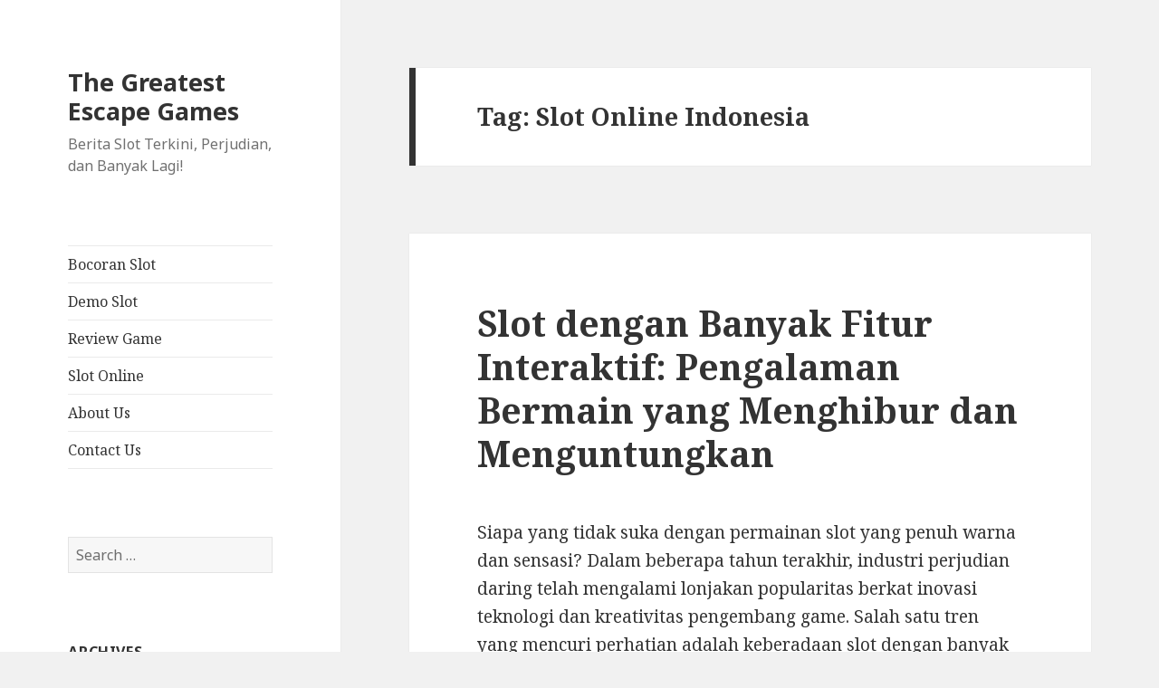

--- FILE ---
content_type: text/html; charset=UTF-8
request_url: https://thegreatestescapegames.com/tag/slot-online-indonesia/
body_size: 19906
content:
<!DOCTYPE html><html lang="en-US" class="no-js"><head><meta charset="UTF-8"><link rel="preconnect" href="https://fonts.gstatic.com/" crossorigin /><meta name="viewport" content="width=device-width"><link rel="profile" href="https://gmpg.org/xfn/11"><link rel="pingback" href="https://thegreatestescapegames.com/xmlrpc.php">
<!--[if lt IE 9]> <script src="https://thegreatestescapegames.com/wp-content/themes/twentyfifteen/js/html5.js?ver=3.7.0"></script> <![endif]--> <script src="[data-uri]" defer type="7acda6b904ad6f651027ee30-text/javascript"></script> <meta name='robots' content='index, follow, max-image-preview:large, max-snippet:-1, max-video-preview:-1' /><title>Slot Online Indonesia Archives - The Greatest Escape Games</title><link rel="canonical" href="https://thegreatestescapegames.com/tag/slot-online-indonesia/" /><meta property="og:locale" content="en_US" /><meta property="og:type" content="article" /><meta property="og:title" content="Slot Online Indonesia Archives - The Greatest Escape Games" /><meta property="og:url" content="https://thegreatestescapegames.com/tag/slot-online-indonesia/" /><meta property="og:site_name" content="The Greatest Escape Games" /><meta name="twitter:card" content="summary_large_image" /> <script type="application/ld+json" class="yoast-schema-graph">{"@context":"https://schema.org","@graph":[{"@type":"CollectionPage","@id":"https://thegreatestescapegames.com/tag/slot-online-indonesia/","url":"https://thegreatestescapegames.com/tag/slot-online-indonesia/","name":"Slot Online Indonesia Archives - The Greatest Escape Games","isPartOf":{"@id":"https://thegreatestescapegames.com/#website"},"breadcrumb":{"@id":"https://thegreatestescapegames.com/tag/slot-online-indonesia/#breadcrumb"},"inLanguage":"en-US"},{"@type":"BreadcrumbList","@id":"https://thegreatestescapegames.com/tag/slot-online-indonesia/#breadcrumb","itemListElement":[{"@type":"ListItem","position":1,"name":"Home","item":"https://thegreatestescapegames.com/"},{"@type":"ListItem","position":2,"name":"Slot Online Indonesia"}]},{"@type":"WebSite","@id":"https://thegreatestescapegames.com/#website","url":"https://thegreatestescapegames.com/","name":"The Greatest Escape Games","description":"Berita Slot Terkini, Perjudian, dan Banyak Lagi!","potentialAction":[{"@type":"SearchAction","target":{"@type":"EntryPoint","urlTemplate":"https://thegreatestescapegames.com/?s={search_term_string}"},"query-input":{"@type":"PropertyValueSpecification","valueRequired":true,"valueName":"search_term_string"}}],"inLanguage":"en-US"}]}</script> <link rel='dns-prefetch' href='//fonts.googleapis.com' /><link href='https://fonts.gstatic.com' crossorigin rel='preconnect' /><link rel="alternate" type="application/rss+xml" title="The Greatest Escape Games &raquo; Feed" href="https://thegreatestescapegames.com/feed/" /><link rel="alternate" type="application/rss+xml" title="The Greatest Escape Games &raquo; Comments Feed" href="https://thegreatestescapegames.com/comments/feed/" /><link rel="alternate" type="application/rss+xml" title="The Greatest Escape Games &raquo; Slot Online Indonesia Tag Feed" href="https://thegreatestescapegames.com/tag/slot-online-indonesia/feed/" /><style id='wp-img-auto-sizes-contain-inline-css'>img:is([sizes=auto i],[sizes^="auto," i]){contain-intrinsic-size:3000px 1500px}
/*# sourceURL=wp-img-auto-sizes-contain-inline-css */</style> <script src="[data-uri]" defer type="7acda6b904ad6f651027ee30-text/javascript"></script><script data-optimized="1" src="https://thegreatestescapegames.com/wp-content/plugins/litespeed-cache/assets/js/webfontloader.min.js" defer type="7acda6b904ad6f651027ee30-text/javascript"></script><link data-optimized="2" rel="stylesheet" href="https://thegreatestescapegames.com/wp-content/litespeed/css/aaa03947fe76fbd0f676861aeecfa651.css?ver=58d9f" /><style id='global-styles-inline-css'>:root{--wp--preset--aspect-ratio--square: 1;--wp--preset--aspect-ratio--4-3: 4/3;--wp--preset--aspect-ratio--3-4: 3/4;--wp--preset--aspect-ratio--3-2: 3/2;--wp--preset--aspect-ratio--2-3: 2/3;--wp--preset--aspect-ratio--16-9: 16/9;--wp--preset--aspect-ratio--9-16: 9/16;--wp--preset--color--black: #000000;--wp--preset--color--cyan-bluish-gray: #abb8c3;--wp--preset--color--white: #fff;--wp--preset--color--pale-pink: #f78da7;--wp--preset--color--vivid-red: #cf2e2e;--wp--preset--color--luminous-vivid-orange: #ff6900;--wp--preset--color--luminous-vivid-amber: #fcb900;--wp--preset--color--light-green-cyan: #7bdcb5;--wp--preset--color--vivid-green-cyan: #00d084;--wp--preset--color--pale-cyan-blue: #8ed1fc;--wp--preset--color--vivid-cyan-blue: #0693e3;--wp--preset--color--vivid-purple: #9b51e0;--wp--preset--color--dark-gray: #111;--wp--preset--color--light-gray: #f1f1f1;--wp--preset--color--yellow: #f4ca16;--wp--preset--color--dark-brown: #352712;--wp--preset--color--medium-pink: #e53b51;--wp--preset--color--light-pink: #ffe5d1;--wp--preset--color--dark-purple: #2e2256;--wp--preset--color--purple: #674970;--wp--preset--color--blue-gray: #22313f;--wp--preset--color--bright-blue: #55c3dc;--wp--preset--color--light-blue: #e9f2f9;--wp--preset--gradient--vivid-cyan-blue-to-vivid-purple: linear-gradient(135deg,rgb(6,147,227) 0%,rgb(155,81,224) 100%);--wp--preset--gradient--light-green-cyan-to-vivid-green-cyan: linear-gradient(135deg,rgb(122,220,180) 0%,rgb(0,208,130) 100%);--wp--preset--gradient--luminous-vivid-amber-to-luminous-vivid-orange: linear-gradient(135deg,rgb(252,185,0) 0%,rgb(255,105,0) 100%);--wp--preset--gradient--luminous-vivid-orange-to-vivid-red: linear-gradient(135deg,rgb(255,105,0) 0%,rgb(207,46,46) 100%);--wp--preset--gradient--very-light-gray-to-cyan-bluish-gray: linear-gradient(135deg,rgb(238,238,238) 0%,rgb(169,184,195) 100%);--wp--preset--gradient--cool-to-warm-spectrum: linear-gradient(135deg,rgb(74,234,220) 0%,rgb(151,120,209) 20%,rgb(207,42,186) 40%,rgb(238,44,130) 60%,rgb(251,105,98) 80%,rgb(254,248,76) 100%);--wp--preset--gradient--blush-light-purple: linear-gradient(135deg,rgb(255,206,236) 0%,rgb(152,150,240) 100%);--wp--preset--gradient--blush-bordeaux: linear-gradient(135deg,rgb(254,205,165) 0%,rgb(254,45,45) 50%,rgb(107,0,62) 100%);--wp--preset--gradient--luminous-dusk: linear-gradient(135deg,rgb(255,203,112) 0%,rgb(199,81,192) 50%,rgb(65,88,208) 100%);--wp--preset--gradient--pale-ocean: linear-gradient(135deg,rgb(255,245,203) 0%,rgb(182,227,212) 50%,rgb(51,167,181) 100%);--wp--preset--gradient--electric-grass: linear-gradient(135deg,rgb(202,248,128) 0%,rgb(113,206,126) 100%);--wp--preset--gradient--midnight: linear-gradient(135deg,rgb(2,3,129) 0%,rgb(40,116,252) 100%);--wp--preset--gradient--dark-gray-gradient-gradient: linear-gradient(90deg, rgba(17,17,17,1) 0%, rgba(42,42,42,1) 100%);--wp--preset--gradient--light-gray-gradient: linear-gradient(90deg, rgba(241,241,241,1) 0%, rgba(215,215,215,1) 100%);--wp--preset--gradient--white-gradient: linear-gradient(90deg, rgba(255,255,255,1) 0%, rgba(230,230,230,1) 100%);--wp--preset--gradient--yellow-gradient: linear-gradient(90deg, rgba(244,202,22,1) 0%, rgba(205,168,10,1) 100%);--wp--preset--gradient--dark-brown-gradient: linear-gradient(90deg, rgba(53,39,18,1) 0%, rgba(91,67,31,1) 100%);--wp--preset--gradient--medium-pink-gradient: linear-gradient(90deg, rgba(229,59,81,1) 0%, rgba(209,28,51,1) 100%);--wp--preset--gradient--light-pink-gradient: linear-gradient(90deg, rgba(255,229,209,1) 0%, rgba(255,200,158,1) 100%);--wp--preset--gradient--dark-purple-gradient: linear-gradient(90deg, rgba(46,34,86,1) 0%, rgba(66,48,123,1) 100%);--wp--preset--gradient--purple-gradient: linear-gradient(90deg, rgba(103,73,112,1) 0%, rgba(131,93,143,1) 100%);--wp--preset--gradient--blue-gray-gradient: linear-gradient(90deg, rgba(34,49,63,1) 0%, rgba(52,75,96,1) 100%);--wp--preset--gradient--bright-blue-gradient: linear-gradient(90deg, rgba(85,195,220,1) 0%, rgba(43,180,211,1) 100%);--wp--preset--gradient--light-blue-gradient: linear-gradient(90deg, rgba(233,242,249,1) 0%, rgba(193,218,238,1) 100%);--wp--preset--font-size--small: 13px;--wp--preset--font-size--medium: 20px;--wp--preset--font-size--large: 36px;--wp--preset--font-size--x-large: 42px;--wp--preset--spacing--20: 0.44rem;--wp--preset--spacing--30: 0.67rem;--wp--preset--spacing--40: 1rem;--wp--preset--spacing--50: 1.5rem;--wp--preset--spacing--60: 2.25rem;--wp--preset--spacing--70: 3.38rem;--wp--preset--spacing--80: 5.06rem;--wp--preset--shadow--natural: 6px 6px 9px rgba(0, 0, 0, 0.2);--wp--preset--shadow--deep: 12px 12px 50px rgba(0, 0, 0, 0.4);--wp--preset--shadow--sharp: 6px 6px 0px rgba(0, 0, 0, 0.2);--wp--preset--shadow--outlined: 6px 6px 0px -3px rgb(255, 255, 255), 6px 6px rgb(0, 0, 0);--wp--preset--shadow--crisp: 6px 6px 0px rgb(0, 0, 0);}:where(.is-layout-flex){gap: 0.5em;}:where(.is-layout-grid){gap: 0.5em;}body .is-layout-flex{display: flex;}.is-layout-flex{flex-wrap: wrap;align-items: center;}.is-layout-flex > :is(*, div){margin: 0;}body .is-layout-grid{display: grid;}.is-layout-grid > :is(*, div){margin: 0;}:where(.wp-block-columns.is-layout-flex){gap: 2em;}:where(.wp-block-columns.is-layout-grid){gap: 2em;}:where(.wp-block-post-template.is-layout-flex){gap: 1.25em;}:where(.wp-block-post-template.is-layout-grid){gap: 1.25em;}.has-black-color{color: var(--wp--preset--color--black) !important;}.has-cyan-bluish-gray-color{color: var(--wp--preset--color--cyan-bluish-gray) !important;}.has-white-color{color: var(--wp--preset--color--white) !important;}.has-pale-pink-color{color: var(--wp--preset--color--pale-pink) !important;}.has-vivid-red-color{color: var(--wp--preset--color--vivid-red) !important;}.has-luminous-vivid-orange-color{color: var(--wp--preset--color--luminous-vivid-orange) !important;}.has-luminous-vivid-amber-color{color: var(--wp--preset--color--luminous-vivid-amber) !important;}.has-light-green-cyan-color{color: var(--wp--preset--color--light-green-cyan) !important;}.has-vivid-green-cyan-color{color: var(--wp--preset--color--vivid-green-cyan) !important;}.has-pale-cyan-blue-color{color: var(--wp--preset--color--pale-cyan-blue) !important;}.has-vivid-cyan-blue-color{color: var(--wp--preset--color--vivid-cyan-blue) !important;}.has-vivid-purple-color{color: var(--wp--preset--color--vivid-purple) !important;}.has-black-background-color{background-color: var(--wp--preset--color--black) !important;}.has-cyan-bluish-gray-background-color{background-color: var(--wp--preset--color--cyan-bluish-gray) !important;}.has-white-background-color{background-color: var(--wp--preset--color--white) !important;}.has-pale-pink-background-color{background-color: var(--wp--preset--color--pale-pink) !important;}.has-vivid-red-background-color{background-color: var(--wp--preset--color--vivid-red) !important;}.has-luminous-vivid-orange-background-color{background-color: var(--wp--preset--color--luminous-vivid-orange) !important;}.has-luminous-vivid-amber-background-color{background-color: var(--wp--preset--color--luminous-vivid-amber) !important;}.has-light-green-cyan-background-color{background-color: var(--wp--preset--color--light-green-cyan) !important;}.has-vivid-green-cyan-background-color{background-color: var(--wp--preset--color--vivid-green-cyan) !important;}.has-pale-cyan-blue-background-color{background-color: var(--wp--preset--color--pale-cyan-blue) !important;}.has-vivid-cyan-blue-background-color{background-color: var(--wp--preset--color--vivid-cyan-blue) !important;}.has-vivid-purple-background-color{background-color: var(--wp--preset--color--vivid-purple) !important;}.has-black-border-color{border-color: var(--wp--preset--color--black) !important;}.has-cyan-bluish-gray-border-color{border-color: var(--wp--preset--color--cyan-bluish-gray) !important;}.has-white-border-color{border-color: var(--wp--preset--color--white) !important;}.has-pale-pink-border-color{border-color: var(--wp--preset--color--pale-pink) !important;}.has-vivid-red-border-color{border-color: var(--wp--preset--color--vivid-red) !important;}.has-luminous-vivid-orange-border-color{border-color: var(--wp--preset--color--luminous-vivid-orange) !important;}.has-luminous-vivid-amber-border-color{border-color: var(--wp--preset--color--luminous-vivid-amber) !important;}.has-light-green-cyan-border-color{border-color: var(--wp--preset--color--light-green-cyan) !important;}.has-vivid-green-cyan-border-color{border-color: var(--wp--preset--color--vivid-green-cyan) !important;}.has-pale-cyan-blue-border-color{border-color: var(--wp--preset--color--pale-cyan-blue) !important;}.has-vivid-cyan-blue-border-color{border-color: var(--wp--preset--color--vivid-cyan-blue) !important;}.has-vivid-purple-border-color{border-color: var(--wp--preset--color--vivid-purple) !important;}.has-vivid-cyan-blue-to-vivid-purple-gradient-background{background: var(--wp--preset--gradient--vivid-cyan-blue-to-vivid-purple) !important;}.has-light-green-cyan-to-vivid-green-cyan-gradient-background{background: var(--wp--preset--gradient--light-green-cyan-to-vivid-green-cyan) !important;}.has-luminous-vivid-amber-to-luminous-vivid-orange-gradient-background{background: var(--wp--preset--gradient--luminous-vivid-amber-to-luminous-vivid-orange) !important;}.has-luminous-vivid-orange-to-vivid-red-gradient-background{background: var(--wp--preset--gradient--luminous-vivid-orange-to-vivid-red) !important;}.has-very-light-gray-to-cyan-bluish-gray-gradient-background{background: var(--wp--preset--gradient--very-light-gray-to-cyan-bluish-gray) !important;}.has-cool-to-warm-spectrum-gradient-background{background: var(--wp--preset--gradient--cool-to-warm-spectrum) !important;}.has-blush-light-purple-gradient-background{background: var(--wp--preset--gradient--blush-light-purple) !important;}.has-blush-bordeaux-gradient-background{background: var(--wp--preset--gradient--blush-bordeaux) !important;}.has-luminous-dusk-gradient-background{background: var(--wp--preset--gradient--luminous-dusk) !important;}.has-pale-ocean-gradient-background{background: var(--wp--preset--gradient--pale-ocean) !important;}.has-electric-grass-gradient-background{background: var(--wp--preset--gradient--electric-grass) !important;}.has-midnight-gradient-background{background: var(--wp--preset--gradient--midnight) !important;}.has-small-font-size{font-size: var(--wp--preset--font-size--small) !important;}.has-medium-font-size{font-size: var(--wp--preset--font-size--medium) !important;}.has-large-font-size{font-size: var(--wp--preset--font-size--large) !important;}.has-x-large-font-size{font-size: var(--wp--preset--font-size--x-large) !important;}
/*# sourceURL=global-styles-inline-css */</style><style id='classic-theme-styles-inline-css'>/*! This file is auto-generated */
.wp-block-button__link{color:#fff;background-color:#32373c;border-radius:9999px;box-shadow:none;text-decoration:none;padding:calc(.667em + 2px) calc(1.333em + 2px);font-size:1.125em}.wp-block-file__button{background:#32373c;color:#fff;text-decoration:none}
/*# sourceURL=/wp-includes/css/classic-themes.min.css */</style><style id='admin-bar-inline-css'>/* Hide CanvasJS credits for P404 charts specifically */
    #p404RedirectChart .canvasjs-chart-credit {
        display: none !important;
    }
    
    #p404RedirectChart canvas {
        border-radius: 6px;
    }

    .p404-redirect-adminbar-weekly-title {
        font-weight: bold;
        font-size: 14px;
        color: #fff;
        margin-bottom: 6px;
    }

    #wpadminbar #wp-admin-bar-p404_free_top_button .ab-icon:before {
        content: "\f103";
        color: #dc3545;
        top: 3px;
    }
    
    #wp-admin-bar-p404_free_top_button .ab-item {
        min-width: 80px !important;
        padding: 0px !important;
    }
    
    /* Ensure proper positioning and z-index for P404 dropdown */
    .p404-redirect-adminbar-dropdown-wrap { 
        min-width: 0; 
        padding: 0;
        position: static !important;
    }
    
    #wpadminbar #wp-admin-bar-p404_free_top_button_dropdown {
        position: static !important;
    }
    
    #wpadminbar #wp-admin-bar-p404_free_top_button_dropdown .ab-item {
        padding: 0 !important;
        margin: 0 !important;
    }
    
    .p404-redirect-dropdown-container {
        min-width: 340px;
        padding: 18px 18px 12px 18px;
        background: #23282d !important;
        color: #fff;
        border-radius: 12px;
        box-shadow: 0 8px 32px rgba(0,0,0,0.25);
        margin-top: 10px;
        position: relative !important;
        z-index: 999999 !important;
        display: block !important;
        border: 1px solid #444;
    }
    
    /* Ensure P404 dropdown appears on hover */
    #wpadminbar #wp-admin-bar-p404_free_top_button .p404-redirect-dropdown-container { 
        display: none !important;
    }
    
    #wpadminbar #wp-admin-bar-p404_free_top_button:hover .p404-redirect-dropdown-container { 
        display: block !important;
    }
    
    #wpadminbar #wp-admin-bar-p404_free_top_button:hover #wp-admin-bar-p404_free_top_button_dropdown .p404-redirect-dropdown-container {
        display: block !important;
    }
    
    .p404-redirect-card {
        background: #2c3338;
        border-radius: 8px;
        padding: 18px 18px 12px 18px;
        box-shadow: 0 2px 8px rgba(0,0,0,0.07);
        display: flex;
        flex-direction: column;
        align-items: flex-start;
        border: 1px solid #444;
    }
    
    .p404-redirect-btn {
        display: inline-block;
        background: #dc3545;
        color: #fff !important;
        font-weight: bold;
        padding: 5px 22px;
        border-radius: 8px;
        text-decoration: none;
        font-size: 17px;
        transition: background 0.2s, box-shadow 0.2s;
        margin-top: 8px;
        box-shadow: 0 2px 8px rgba(220,53,69,0.15);
        text-align: center;
        line-height: 1.6;
    }
    
    .p404-redirect-btn:hover {
        background: #c82333;
        color: #fff !important;
        box-shadow: 0 4px 16px rgba(220,53,69,0.25);
    }
    
    /* Prevent conflicts with other admin bar dropdowns */
    #wpadminbar .ab-top-menu > li:hover > .ab-item,
    #wpadminbar .ab-top-menu > li.hover > .ab-item {
        z-index: auto;
    }
    
    #wpadminbar #wp-admin-bar-p404_free_top_button:hover > .ab-item {
        z-index: 999998 !important;
    }
    
/*# sourceURL=admin-bar-inline-css */</style> <script src="https://thegreatestescapegames.com/wp-includes/js/jquery/jquery.min.js" id="jquery-core-js" type="7acda6b904ad6f651027ee30-text/javascript"></script> <script data-optimized="1" src="https://thegreatestescapegames.com/wp-content/litespeed/js/c12535c62380470551e45a0910fd4f86.js?ver=d4f86" id="jquery-migrate-js" defer data-deferred="1" type="7acda6b904ad6f651027ee30-text/javascript"></script> <link rel="https://api.w.org/" href="https://thegreatestescapegames.com/wp-json/" /><link rel="alternate" title="JSON" type="application/json" href="https://thegreatestescapegames.com/wp-json/wp/v2/tags/580" /><link rel="EditURI" type="application/rsd+xml" title="RSD" href="https://thegreatestescapegames.com/xmlrpc.php?rsd" /><meta name="generator" content="WordPress 6.9" /><link rel="icon" href="https://thegreatestescapegames.com/wp-content/uploads/2024/05/cropped-the-great-escape-game-32x32.png" sizes="32x32" /><link rel="icon" href="https://thegreatestescapegames.com/wp-content/uploads/2024/05/cropped-the-great-escape-game-192x192.png" sizes="192x192" /><link rel="apple-touch-icon" href="https://thegreatestescapegames.com/wp-content/uploads/2024/05/cropped-the-great-escape-game-180x180.png" /><meta name="msapplication-TileImage" content="https://thegreatestescapegames.com/wp-content/uploads/2024/05/cropped-the-great-escape-game-270x270.png" /></head><body class="archive tag tag-slot-online-indonesia tag-580 wp-embed-responsive wp-theme-twentyfifteen"><div id="page" class="hfeed site">
<a class="skip-link screen-reader-text" href="#content">Skip to content</a><div id="sidebar" class="sidebar"><header id="masthead" class="site-header"><div class="site-branding"><p class="site-title"><a href="https://thegreatestescapegames.com/" rel="home">The Greatest Escape Games</a></p><p class="site-description">Berita Slot Terkini, Perjudian, dan Banyak Lagi!</p>
<button class="secondary-toggle">Menu and widgets</button></div></header><div id="secondary" class="secondary"><nav id="site-navigation" class="main-navigation"><div class="menu-main-menu-container"><ul id="menu-main-menu" class="nav-menu"><li id="menu-item-13" class="menu-item menu-item-type-taxonomy menu-item-object-category menu-item-13"><a href="https://thegreatestescapegames.com/category/bocoran-slot/">Bocoran Slot</a></li><li id="menu-item-14" class="menu-item menu-item-type-taxonomy menu-item-object-category menu-item-14"><a href="https://thegreatestescapegames.com/category/demo-slot/">Demo Slot</a></li><li id="menu-item-15" class="menu-item menu-item-type-taxonomy menu-item-object-category menu-item-15"><a href="https://thegreatestescapegames.com/category/review-game/">Review Game</a></li><li id="menu-item-16" class="menu-item menu-item-type-taxonomy menu-item-object-category menu-item-16"><a href="https://thegreatestescapegames.com/category/slot-online/">Slot Online</a></li><li id="menu-item-1294" class="menu-item menu-item-type-post_type menu-item-object-page menu-item-1294"><a href="https://thegreatestescapegames.com/about-us/">About Us</a></li><li id="menu-item-1295" class="menu-item menu-item-type-post_type menu-item-object-page menu-item-1295"><a href="https://thegreatestescapegames.com/contact-us/">Contact Us</a></li></ul></div></nav><div id="widget-area" class="widget-area" role="complementary"><aside id="search-2" class="widget widget_search"><form role="search" method="get" class="search-form" action="https://thegreatestescapegames.com/">
<label>
<span class="screen-reader-text">Search for:</span>
<input type="search" class="search-field" placeholder="Search &hellip;" value="" name="s" />
</label>
<input type="submit" class="search-submit screen-reader-text" value="Search" /></form></aside><aside id="archives-2" class="widget widget_archive"><h2 class="widget-title">Archives</h2><nav aria-label="Archives"><ul><li><a href='https://thegreatestescapegames.com/2026/01/'>January 2026</a></li><li><a href='https://thegreatestescapegames.com/2025/12/'>December 2025</a></li><li><a href='https://thegreatestescapegames.com/2025/11/'>November 2025</a></li><li><a href='https://thegreatestescapegames.com/2025/10/'>October 2025</a></li><li><a href='https://thegreatestescapegames.com/2025/09/'>September 2025</a></li><li><a href='https://thegreatestescapegames.com/2025/08/'>August 2025</a></li><li><a href='https://thegreatestescapegames.com/2025/07/'>July 2025</a></li><li><a href='https://thegreatestescapegames.com/2025/06/'>June 2025</a></li><li><a href='https://thegreatestescapegames.com/2025/05/'>May 2025</a></li><li><a href='https://thegreatestescapegames.com/2025/04/'>April 2025</a></li><li><a href='https://thegreatestescapegames.com/2025/03/'>March 2025</a></li><li><a href='https://thegreatestescapegames.com/2025/02/'>February 2025</a></li><li><a href='https://thegreatestescapegames.com/2025/01/'>January 2025</a></li><li><a href='https://thegreatestescapegames.com/2024/12/'>December 2024</a></li><li><a href='https://thegreatestescapegames.com/2024/11/'>November 2024</a></li><li><a href='https://thegreatestescapegames.com/2024/10/'>October 2024</a></li><li><a href='https://thegreatestescapegames.com/2024/09/'>September 2024</a></li><li><a href='https://thegreatestescapegames.com/2024/08/'>August 2024</a></li><li><a href='https://thegreatestescapegames.com/2024/07/'>July 2024</a></li><li><a href='https://thegreatestescapegames.com/2024/06/'>June 2024</a></li><li><a href='https://thegreatestescapegames.com/2024/05/'>May 2024</a></li><li><a href='https://thegreatestescapegames.com/2024/04/'>April 2024</a></li><li><a href='https://thegreatestescapegames.com/2024/03/'>March 2024</a></li><li><a href='https://thegreatestescapegames.com/2024/02/'>February 2024</a></li><li><a href='https://thegreatestescapegames.com/2024/01/'>January 2024</a></li><li><a href='https://thegreatestescapegames.com/2023/12/'>December 2023</a></li><li><a href='https://thegreatestescapegames.com/2023/11/'>November 2023</a></li><li><a href='https://thegreatestescapegames.com/2023/10/'>October 2023</a></li><li><a href='https://thegreatestescapegames.com/2023/09/'>September 2023</a></li><li><a href='https://thegreatestescapegames.com/2023/08/'>August 2023</a></li><li><a href='https://thegreatestescapegames.com/2023/07/'>July 2023</a></li><li><a href='https://thegreatestescapegames.com/2023/06/'>June 2023</a></li><li><a href='https://thegreatestescapegames.com/2023/05/'>May 2023</a></li><li><a href='https://thegreatestescapegames.com/2023/04/'>April 2023</a></li><li><a href='https://thegreatestescapegames.com/2023/03/'>March 2023</a></li><li><a href='https://thegreatestescapegames.com/2023/02/'>February 2023</a></li><li><a href='https://thegreatestescapegames.com/2023/01/'>January 2023</a></li><li><a href='https://thegreatestescapegames.com/2022/12/'>December 2022</a></li><li><a href='https://thegreatestescapegames.com/2022/11/'>November 2022</a></li><li><a href='https://thegreatestescapegames.com/2022/10/'>October 2022</a></li><li><a href='https://thegreatestescapegames.com/2022/09/'>September 2022</a></li><li><a href='https://thegreatestescapegames.com/2022/08/'>August 2022</a></li><li><a href='https://thegreatestescapegames.com/2022/07/'>July 2022</a></li><li><a href='https://thegreatestescapegames.com/2022/05/'>May 2022</a></li><li><a href='https://thegreatestescapegames.com/2022/04/'>April 2022</a></li><li><a href='https://thegreatestescapegames.com/2022/03/'>March 2022</a></li><li><a href='https://thegreatestescapegames.com/2022/02/'>February 2022</a></li></ul></nav></aside><aside id="recent-posts-2" class="widget widget_recent_entries"><h2 class="widget-title">Recent Posts</h2><nav aria-label="Recent Posts"><ul><li>
<a href="https://thegreatestescapegames.com/kenapa-banyak-pemain-memilih-slot-server-indonesia-untuk-pengalaman-judi-online-yang-lebih-andal-dan-menguntungkan/">Kenapa Banyak Pemain Memilih Slot Server Indonesia untuk Pengalaman Judi Online yang Lebih Andal dan Menguntungkan?</a></li><li>
<a href="https://thegreatestescapegames.com/apakah-neptune-treasure-slot-layak-dicoba-ulasan-lengkap-dan-detail-untuk-kamu/">Apakah Neptune Treasure Slot Layak Dicoba? Ulasan Lengkap dan Detail untuk Kamu</a></li><li>
<a href="https://thegreatestescapegames.com/apa-yang-membuat-ninja-vs-samurai-pg-soft-jadi-pilihan-favorit-para-penggemar-slot-online-saat-ini/">Apa yang Membuat Ninja Vs Samurai Pg Soft Jadi Pilihan Favorit Para Penggemar Slot Online Saat Ini?</a></li><li>
<a href="https://thegreatestescapegames.com/rtp-slot-jungle-gorilla-pragmatic-play-menyelami-dunia-slot-bergengsi-dengan-potensi-menjanjikan/">RTP Slot Jungle Gorilla Pragmatic Play: Menyelami Dunia Slot Bergengsi dengan Potensi Menjanjikan</a></li><li>
<a href="https://thegreatestescapegames.com/menelusuri-pesona-slot-kisah-legenda-pengalaman-bermain-yang-membawa-anda-ke-dunia-mitologi-dan-cerita-rakyat/">Menelusuri Pesona Slot Kisah Legenda: Pengalaman Bermain yang Membawa Anda ke Dunia Mitologi dan Cerita Rakyat</a></li></ul></nav></aside><aside id="custom_html-2" class="widget_text widget widget_custom_html"><h2 class="widget-title">Latest News</h2><div class="textwidget custom-html-widget"><p><a href="https://essaydune.com/">BATMANTOTO</a></p><p><a href="https://www.bluefugu.com/">situs slot</a></p><p><a href="https://www.sotorestaurantmarbella.com/menu/">dewa slot</a></p><p><a href="https://ptmurderofjournalists.org/sri-lanka-case-hearing-on-the-murder-of-journalist-lasantha-wickrematunge/">slot online</a></p><p><a href="https://macau303idnsport.com/">macau303</a></p><p><a href="https://communeeditions.com/cruel-fiction-wendy-trevino/">slot online</a></p><p><a href="https://dewhurstfortexas.com/endorsements/">slot</a></p><p><a href="https://boweneyecare.com/">https://boweneyecare.com/</a></p><p><a href="https://grassandbonect.com/">Slot Online</a></p><p><a href="https://georgemasonlawreview.org/">Judi slot</a></p></div></aside></div></div></div><div id="content" class="site-content"><section id="primary" class="content-area"><main id="main" class="site-main"><header class="page-header"><h1 class="page-title">Tag: <span>Slot Online Indonesia</span></h1></header><article id="post-1654" class="post-1654 post type-post status-publish format-standard hentry category-situs-slot tag-slot-online-indonesia"><header class="entry-header"><h2 class="entry-title"><a href="https://thegreatestescapegames.com/slot-dengan-banyak-fitur-interaktif-pengalaman-bermain-yang-menghibur-dan-menguntungkan/" rel="bookmark">Slot dengan Banyak Fitur Interaktif: Pengalaman Bermain yang Menghibur dan Menguntungkan</a></h2></header><div class="entry-content"><p>Siapa yang tidak suka dengan permainan slot yang penuh warna dan sensasi? Dalam beberapa tahun terakhir, industri perjudian daring telah mengalami lonjakan popularitas berkat inovasi teknologi dan kreativitas pengembang game. Salah satu tren yang mencuri perhatian adalah keberadaan slot dengan banyak fitur interaktif. Tidak hanya sekadar memutar gulungan dan menunggu keberuntungan, pemain sekarang diajak untuk berpartisipasi aktif, merasakan sensasi seru, dan mendapatkan pengalaman bermain yang jauh lebih hidup. Artikel ini akan membahas segala hal tentang slot dengan fitur interaktif, mulai dari apa yang membuatnya berbeda, manfaatnya, hingga tips untuk menikmati permainan ini secara optimal.</p><h2>Apa Itu Slot dengan Banyak Fitur Interaktif?</h2><p>Secara sederhana, slot dengan banyak fitur interaktif adalah permainan slot yang mengintegrasikan elemen-elemen interaktif yang melibatkan pemain secara langsung selama bermain. Berbeda dengan slot klasik yang hanya menampilkan gulungan berputar dan simbol sederhana, jenis slot ini menghadirkan mini-game, misi, fitur bonus yang kompleks, dan animasi yang memikat.</p><p>Fitur-fitur ini dirancang bukan hanya untuk meningkatkan peluang kemenangan, tetapi juga agar pemain merasa lebih terlibat dan tidak bosan. Bayangkan saja, daripada sekadar menunggu simbol tertentu muncul, Anda diajak melakukan kuis interaktif, tantangan, atau bahkan memilih opsi yang mempengaruhi jalannya permainan. Inilah yang membuat slot dengan banyak fitur interaktif semakin diminati di kalangan penjudi daring maupun pemain kasual.</p><h2>Mengapa Slot Interaktif Menjadi Favorit Banyak Pemain?</h2><h3>Pengalaman yang Lebih Seru dan Mengasyikkan</h3><p>Siapa yang tidak ingin permainan slot lebih hidup dan penuh warna? Fitur interaktif membawa dinamika ke layar Anda, membuat setiap putaran terasa berbeda. Ketika pemain dapat berinteraksi langsung dengan permainan, suasana permainan pun menjadi lebih personal dan menyenangkan.</p><h3>Potensi Kemenangan yang Lebih Tinggi</h3><p>Banyak slot interaktif yang menawarkan peluang lebih besar untuk meraih bonus dan jackpot melalui mini-game atau fitur unik lainnya. Sebagai contoh, fitur pick-me atau menebak simbol tertentu dapat memberikan putaran gratis, multiplier, atau hadiah uang tunai secara langsung.</p><h3>Nikmati Cerita dan Tema yang Lebih Dalam</h3><p>Pengembang game kini menambahkan narasi, tema menarik, dan karakter yang membuat permainan lebih bermakna. Misalnya, slot bertema petualangan di hutan tropis disertai fitur interaktif seperti pencarian harta karun yang menambah kedalaman cerita.</p><h2>Jenis Fitur Interaktif yang Sering Ditemukan dalam Slot Modern</h2><p>Beragam fitur interaktif kini telah menjadi standar di banyak slot online. Berikut beberapa fitur yang paling populer dan sering ditemukan:</p><h3>1. Mini-Game dan Bonus Game</h3><p>Salah satu inovasi yang paling diminati adalah adanya mini-game yang bisa diakses setelah memenuhi kondisi tertentu. Contohnya, memutar roda keberuntungan, menyelesaikan puzzle, atau memilih kotak untuk mendapatkan hadiah. Mini-game ini sering menjadi peluang besar untuk mendapatkan kemenangan tambahan.</p><h3>2. Fitur Pick-and-Click</h3><p>Dalam fitur ini, pemain diminta untuk memilih dari beberapa opsi (misalnya, tiga peti harta karun). Setiap pilihan dapat menampilkan hadiah uang, putaran gratis, atau bahkan mengaktifkan fitur bonus lainnya. Interaksi sederhana ini mampu meningkatkan tingkat keterlibatan pemain.</p><h3>3. Fitur Interaktif Berbasis Narasi</h3><p>Sebuah slot yang menggabungkan cerita dan pilihan pemain, di mana setiap keputusan memengaruhi jalannya permainan. Fitur ini membuat pemain merasa seperti bagian dari cerita, bukan sekadar penonton pasif.</p><h3>4. Fitur Cascading Reels dan Tumbling Symbols</h3><p>Fitur ini memungkinkan simbol kemenangan menghilang dan digantikan oleh simbol baru, memberi kesempatan mencetak kemenangan beruntun dalam satu putaran. Beberapa game menggabungkan fitur ini dengan animasi yang menarik dan efek suara yang memukau.</p><h3>5. Fitur Bonus yang Modular dan Interaktif</h3><p>Contohnya, saat player mencapai putaran tertentu, mereka dihadapkan pada serangkaian pilihan yang dapat memicu fitur bonus berbeda, seperti pengumpulan simbol tertentu, atau menyelesaikan tantangan dalam waktu tertentu.</p><h2>Keuntungan Bermain Slot dengan Banyak Fitur Interaktif</h2><h3>Meningkatkan Keterlibatan dan Hiburan</h3><p>Dengan banyaknya fitur interaktif, pemain tidak merasa bosan dengan proses yang monoton. Setiap putaran bisa berisi elemen kejutan dan tantangan baru, membuat pengalaman bermain lebih hidup dan menghibur.</p><h3>Memberikan Peluang Bonus Lebih Banyak</h3><p>Fitur-fitur ini sering kali membuka jalan untuk mendapatkan hadiah-hadiah besar, seperti putaran gratis, multiplier, atau jackpot progresif, yang tidak bisa didapatkan dari <a href="https://swrandalltoys.com/gallery/">situs judi slot online gacor</a> sederhana.</p><h3>Memiliki Nilai Replay Tinggi</h3><p>Karena beragamnya fitur dan cerita yang ditawarkan, pemain cenderung ingin kembali lagi untuk mencoba berbagai kemungkinan dan strategi, meningkatkan loyalitas pemain terhadap permainan tertentu.</p><h3>Menawarkan Pengalaman Tematik yang Mendalam</h3><p>Slot interaktif biasanya mengusung tema yang kuat dan cerita yang menarik, membuat pemain semakin terikat secara emosional dan semakin menikmati proses bermain.</p><h2>Tips Memaksimalkan Pengalaman Bermain Slot Interaktif</h2><h3>1. Pahami Aturan dan Fitur Permainan</h3><p>Sebelum mulai bermain, luangkan waktu untuk membaca panduan, menyimak fitur-fitur yang tersedia, serta syarat dan ketentuan bonus. Dengan memahami mekanisme permainan, kemungkinan Anda akan lebih strategis dalam memanfaatkannya.</p><h3>2. Manfaatkan Bonus dan Promosi</h3><p>Banyak platform menawarkan bonus khusus untuk slot interaktif, seperti putaran gratis, cashback, atau promosi turnamen. Manfaatkan peluang ini untuk bermain lebih lama dan meningkatkan peluang kemenangan.</p><h3>3. Kelola Deposit dan Emosi dengan Bijak</h3><p>Tetap disiplin dalam mengatur bankroll dan jangan biarkan emosi menguasai permainan. Fitur interaktif bisa membuat ketagihan, jadi tetaplah bermain secara bertanggung jawab.</p><h3>4. Pilih Slot Berkualitas dan Terpercaya</h3><p>Pastikan Anda bermain di platform yang teregulasi dan menawarkan slot dari pengembang ternama. Ini penting untuk menjaga keamanan dan memastikan permainan berjalan adil.</p><h3>5. Berlatih dan Bersabar</h3><p>Seperti halnya strategi lain, latihan dan kesabaran adalah kunci. Cobalah mode demo jika tersedia, dan jangan tergoda untuk mengejar kerugian dalam waktu singkat.</p><h2>Perbandingan Slot Interaktif Dengan Slot Konvensional</h2><ul><li>Slot Interaktif: Mengedepankan elemen cerita, fitur bonus interaktif, mini-games, dan peluang mendapatkan kemenangan besar melalui fitur inovatif.</li><li>Slot Konvensional: Mengandalkan simbol standar, payout tetap, dan pengalaman yang lebih sederhana tanpa banyak elemen interaktif.</li></ul><p>Dengan kata lain, slot interaktif menawarkan pengalaman bermain yang lebih dinamis dan personal, cocok untuk pemain yang mencari hiburan sekaligus peluang kemenangan yang menarik.</p><h2>Mengapa Slot dengan Banyak Fitur Interaktif Layak Dicoba?</h2><p>Dalam dunia yang serba cepat dan penuh inovasi ini, slot dengan banyak fitur interaktif hadir sebagai jawaban bagi pemain yang menginginkan lebih dari sekadar putaran gulungan. Mereka menggabungkan hiburan, tantangan, dan peluang kemenangan dalam satu paket lengkap. Jika Anda ingin mengubah pengalaman bermain slot dari yang membosankan menjadi penuh kejutan dan keseruan, permainan ini adalah pilihan yang tepat. Ingatlah untuk selalu bermain secara bertanggung jawab, manfaatkan semua fitur yang ada, dan nikmati sensasi serta peluang menang yang lebih besar. Siap mencoba keberuntungan Anda dengan slot yang interaktif dan &hellip;</p></div><footer class="entry-footer">
<span class="posted-on"><span class="screen-reader-text">Posted on </span><a href="https://thegreatestescapegames.com/slot-dengan-banyak-fitur-interaktif-pengalaman-bermain-yang-menghibur-dan-menguntungkan/" rel="bookmark"><time class="entry-date published" datetime="2025-09-15T20:00:42+07:00">September 15, 2025</time><time class="updated" datetime="2026-01-11T10:49:53+07:00">January 11, 2026</time></a></span><span class="cat-links"><span class="screen-reader-text">Categories </span><a href="https://thegreatestescapegames.com/category/situs-slot/" rel="category tag">Situs Slot</a></span><span class="tags-links"><span class="screen-reader-text">Tags </span><a href="https://thegreatestescapegames.com/tag/slot-online-indonesia/" rel="tag">Slot Online Indonesia</a></span></footer></article><article id="post-1569" class="post-1569 post type-post status-publish format-standard hentry category-slot-terbaik tag-slot-online-indonesia"><header class="entry-header"><h2 class="entry-title"><a href="https://thegreatestescapegames.com/menemukan-slot-online-terhebat-asia-bimbingan-lengkap-guna-pemain/" rel="bookmark">Menemukan Slot Online Terhebat Asia: Bimbingan Lengkap guna Pemain</a></h2></header><div class="entry-content"><p>Industri pertaruhan online di Asia telah berkembang rapid di dalam sedikit tahun final, dan juga tidak benar satu sudut siapa paling menarik dari dunia ini adalah gim slot. Serta aneka tipe topik, feature, serta peluang kejayaan, mencari slot gacor terhebat Asia dapat berubah tanggung jawab yang menghadapi. Tulisan ini bakal meninjau seluruh apa butuh Engkau ketahui mengenai slot terbaik di Asia, meliputi saran melakukan permainan, rekomendasi permainan, dan cara menentukan website siapa tepat.</p><h2>Apakah Tersebut Slot Terbaik Asia?</h2><p>Slot Online terbagus Asia mengacu pada permainan slot online apa tidak sekedar memberikan pengetahuan melakukan permainan yang mengasyikkan, namun pula kesempatan mengalahkan siapa menjulang.Di Asia, banyak supplier alat lunak terdepan seperti Micro Gaming, NetEnt, serta Pragmatic Play apa membuat slot terbaik tinggian bersama gambar siapa mengherankan dan juga feature bonus siapa memesona. Slot Gacor ini sering waktu terpacu dengan budaya lokal, dongeng, dan tradisi, menjadikannya lebih banyak menarik kepada partisipan.</p><h3>Ciri-Ciri Slot Terbaik</h3><p>Guna menetapkan benarkah satu slot pantas disebut selaku tidak benar nomor satu apa terhebat, ada sejumlah ciri siapa butuh diperiksa:</p><ul><li>Peluang Menang Tinggian: Slot Gacor terhebat biasanya punya RTP SLOT (Return to Player) siapa menjulang, yang menunjukkan persentase uang yang ulang untuk partisipan di dalam durasi luas.</li><li>Grafis dan Vokal apa Menggaet: Desain gambar serta efek nada apa terbaik tinggi mampu menaikkan pengetahuan melakukan permainan.</li><li>Feature Bonus: Slot Online bersama aneka feature bonus seperti rotasi gratis, simbol buas, serta gim bonus dapat menghadiahkan lebih berlimpah kesempatan berhasil.</li><li>Ketersediaan di Bermacam-Macam Media: Slot <a href="https://www.joycrabboilingseafoodbar.com/">judi online</a> terbaik biasanya mampu dimainkan di bermacam-macam perangkat, termasuk telepon genggam dan juga gawai, maka dari itu memudahkan akses.</li></ul><h2>Rekomendasi Slot Terhebat di Asia</h2><p>Beriringan ialah beberapa usulan slot online terbagus Asia siapa layak diujicoba:</p><h3>1. Dragon&#8217;s Luck</h3><p>Dragon&#8217;s Luck adalah slot apa terpacu dengan tradisi Asia bersama grafis siapa mengagumkan.Slot Gacor ini menyediakan RTP LIVE 96.24% dan feature istimewa mirip simbol Makhluk Mitos apa bisa memperbaiki probabilitas keberhasilan. Dengan 5 gulungan dan 10 garis pembayaran, permainan ini sesuai bagi segala model pelaku.</p><h3>2. Great Rhino Megaways</h3><p>Slot ini memberikan sistem Megaways apa populer, menyampaikan sampai dengan 200.704 cara untuk menang. Bersama tema safari Afrika, Great Rhino Megaways memiliki RTP LIVE 96.58% serta fitur rotasi cuma-cuma apa memesona.Ini merupakan pilihan yang presisi bagi mereka yang mencari varian dalam gim slot.</p><h3>3. Sweet Bonanza</h3><p>Sweet Bonanza ialah slot gacor bertema permen yang sangat populer. Bersama RTP 96.51%, game ini menawarkan feature Tumble siapa membolehkan kombinasi keberhasilan berulang. Slot ini serta mempunyai rotasi cuma-cuma apa dapat meningkatkan peluang Engkau untuk mengalahkan gigantic.</p><h3>4. Book of Dead</h3><p>Book of Dead merupakan keliru nomor satu slot paling terkenal di alam, mencakup di Asia.Serta tema Mesir antik, slot gacor ini menyediakan RTP 96.21% dan fitur putaran gratis apa amat menghasilkan. Lambang Wild serta Scatter-nya memberikan kesempatan besar bagi mencapai kemenangan.</p><h3>5. 88 Fortunes</h3><p>Dengan tema keberuntungan Asia, 88 Fortunes ialah slot yang menawarkan RTP LIVE 96.00% dan aneka ciri bonus menarik. Game ini terkenal serta keberuntungan perkembangannya dan juga feature Fu Bat Jackpot yang mampu menghadiahkan kemenangan luas.</p><h2>Saran Menyeleksi Situs Slot Online Terbaik</h2><p>Setelah mengetahui sejumlah slot gacor terbaik, gerakan berikutnya merupakan menyeleksi situs yang tepat bagi melakukan permainan.Beriringan merupakan sejumlah tips:</p><ul><li>Lisensi serta Regulasi: Jamin website apa Engkau pilih punya lisensi resmi dan diatur oleh wewenang pertaruhan siapa terandal.</li><li>Ulasan Pengguna: Bacalah tinjauan serta testimoni sebab pemain berbeda untuk memperoleh gambaran perihal nama baik website tersebut.</li><li>Bonus dan Pemasaran: Mencari situs apa menyediakan bonus pendaftaran dan promosi memesona untuk meningkatkan bankroll Engkau.</li><li>Metode Pembayaran: Pastikanlah laman menyediakan teknik pembayaran siapa selamat dan senang untuk transaksi Kamu.</li></ul><p>Mencari slot terhebat Asia tidak sukar apabila Anda memahami apa yang mesti dicari.Dengan mengerti ciri-ciri slot online bermutu, mencoba game siapa disarankan, dan menyeleksi situs apa presisi, Engkau bisa meningkatkan pengalaman bermain-main Anda melalui penting.&hellip;</p></div><footer class="entry-footer">
<span class="posted-on"><span class="screen-reader-text">Posted on </span><a href="https://thegreatestescapegames.com/menemukan-slot-online-terhebat-asia-bimbingan-lengkap-guna-pemain/" rel="bookmark"><time class="entry-date published updated" datetime="2025-04-25T16:29:09+07:00">April 25, 2025</time></a></span><span class="cat-links"><span class="screen-reader-text">Categories </span><a href="https://thegreatestescapegames.com/category/slot-terbaik/" rel="category tag">Slot Terbaik</a></span><span class="tags-links"><span class="screen-reader-text">Tags </span><a href="https://thegreatestescapegames.com/tag/slot-online-indonesia/" rel="tag">Slot Online Indonesia</a></span></footer></article><article id="post-1430" class="post-1430 post type-post status-publish format-standard hentry category-situs-slot-online tag-slot-online-indonesia"><header class="entry-header"><h2 class="entry-title"><a href="https://thegreatestescapegames.com/tinjauan-lengkap-tentang-permainan-slot-gacor-golden-88-hadiah-besar-siapa/" rel="bookmark">Tinjauan Lengkap Tentang Permainan Slot Gacor Golden 88 Hadiah Besar siapa</a></h2></header><div class="entry-content"><p>Game slot gacor ketika yang satu ini sangat dikenal dalam kalangan pecinta taruhan on line. salah satu permainan slot online apa tengah naik leaf ialah Golden 88 Keberuntungan. Dikenal dengan taraf kejayaan siapa tinggian maupun banyak kali disebut selaku &#8220;menggema&#8221;, gim ini satu menyediakan kejadian bermain-main siapa mengasyikkan dan juga menyenangkan. Internal tinjauan ini, kami hendak membahas melalui detail tentang gim slot online Golden 88 Keberuntungan beserta keistimewaannya.</p><h2>Apaan Tersebut Golden 88 Jackpot?</h2><p>Golden 88 Hadiah Besar ialah salah satu game slot gacor yang melimpah dikehendaki dari pelaku taruhan online.Gim yang satu ini menawarkan varian judul siapa menarik, grafis yang menarik, dan juga jelas hanya, peluang mendapatkan keberuntungan luas. Dengan display yang memesona dan features bonus siapa bermanfaat, nggak heran jika permainan ini menjadi kesukaan banyak manusia.</p><h2>Keistimewaannya Permainan Slot Online Golden 88 Jackpot</h2><p>Pertama-tama, salah satu keunggulan pokok dari gim slot gacor Golden 88 Jackpot merupakan tingkat kemenangannya yang tinggi.Banyak partisipan siapa melaporkan bahwa orang-orang itu banyak kali memperoleh kejayaan waktu bermain gim yang satu ini. Masalah yang satu ini jelas saja membuat kelompok partisipan makin betah dan berkelanjutan ingin mengupayakan nasib mereka semua.</p><h3>Ciri-Ciri Menarik</h3><p>Selain yang itu, gim slot Golden 88 Keberuntungan pula memberikan berbagai ciri memesona yang menciptakan pengetahuan bermain bertambah seru. Memulai sebab ciri bonus, freespin, sampai ciri gamble, permainan yang satu ini dijamin nggak akan menghasilkan Engkau bosan.Setiap ciri mempunyai keunikan dan keunggulan sendiri, maka dari itu Engkau bakal selalu merasa terpicu untuk terus melakukan permainan.</p><h3>Tema siapa Beragam</h3><p>Golden 88 Keberuntungan pula dikenal bersama tema siapa bermacam-macam serta menarik. Sebab tema klasik sampai judul mutakhir, game yang satu ini menawarkan berbagai alternatif judul siapa dapat disesuaikan bersama kecenderungan pelaku. Kecuali itu, display grafis yang ciamik membuat pengetahuan bermain-main makin mengasyikkan.</p><h3>Keberuntungan Besar</h3><p>Tentu hanya, salah satu hal siapa terutama dinantikan oleh pelaku merupakan jackpot besar apa diberikan dari game slot online Golden 88 Hadiah Besar.Serta kemungkinan bagi menang keberuntungan siapa menggiurkan, siapa siapa tidak mau mencoba his/her luck dalam permainan ini?</p><h2>Metode Melakukan Permainan Game Slot Golden 88 Jackpot</h2><p>Untuk memainkan gim slot online Golden 88 Hadiah Besar, Engkau lumayan mendaftar dalam <a href="https://verrazanopizza.com/">situs slot gacor</a> judi online siapa memberikan game ini satu. Selepas menjalankan pendaftaran, Kamu dapat seketika menyeleksi game slot online Golden 88 Hadiah Besar di menu game dan mulai bermain-main.Pilih kuantitas taruhan siapa didambakan, putar putaran, serta menanti sampai Kamu meraih keberhasilan atau hadiah besar yang diimpikan.</p><p>Game slot Golden 88 Jackpot ialah salah satu permainan slot terbagus waktu yang satu ini. Dengan level keberhasilan apa tinggian, ciri-ciri apa menarik, tema siapa beragam, dan juga jackpot besar, permainan ini satu memberikan kejadian melakukan permainan yang nggak akan menciptakan Anda kecewa. Sehingga, tunggu apalagi? Segera eksperimen nasib baik Engkau di game slot gacor Golden 88 Keberuntungan serta raih keberhasilan besar!&hellip;</p></div><footer class="entry-footer">
<span class="posted-on"><span class="screen-reader-text">Posted on </span><a href="https://thegreatestescapegames.com/tinjauan-lengkap-tentang-permainan-slot-gacor-golden-88-hadiah-besar-siapa/" rel="bookmark"><time class="entry-date published updated" datetime="2024-09-27T15:34:29+07:00">September 27, 2024</time></a></span><span class="cat-links"><span class="screen-reader-text">Categories </span><a href="https://thegreatestescapegames.com/category/situs-slot-online/" rel="category tag">Situs Slot Online</a></span><span class="tags-links"><span class="screen-reader-text">Tags </span><a href="https://thegreatestescapegames.com/tag/slot-online-indonesia/" rel="tag">Slot Online Indonesia</a></span></footer></article><article id="post-1219" class="post-1219 post type-post status-publish format-standard hentry category-judi-slot-gacor tag-slot-online-indonesia"><header class="entry-header"><h2 class="entry-title"><a href="https://thegreatestescapegames.com/wild-rockets-super-slots-playtech-panduan-dan-analisis/" rel="bookmark">Wild Rockets Super Slots Playtech, Panduan Dan Analisis</a></h2></header><div class="entry-content"><p>Menurut ini statistik, milik Biden posisi punya hampir memenangkannya sebagai preside Biden memiliki peluang 92% untuk memenangkan Electoral College 2020 dan 99% suara populer, menurut Economist. Menurut publikasi, ada 253 hingga 415 suara yang diberikan dalam pemilihan Bidens Electoral College. Namun, satu-satunya yang efektif teknik untuk slot adalah untuk menggunakan aneh probabilitas. Untuk meningkatkan peluang Anda untuk menang, ada beberapa yang efektif taktik, seperti melakukan yang paling jejak mungkin.</p><p>Rolet Bahkan lebih sederhana dari kasino adalah kasino. Tetapi meskipun ada beberapa dari mereka aktivitas, kami sadar bahwa sebelum Anda bisa melihat mantap hasilAnda harus terlebih dahulu mempelajari dasar-dasar film poker atau kasino.Bagaimana taruhan terbaik Anda jika Anda mencari yang paling sederhana gim pertandingan untuk pemula yang praktis tidak memerlukan pelatihan atau pengetahuan.Dan ketika kami mengatakan itu mudah untuk dimainkan, maksud kami Anda adalah bertaruh sejumlah uang, berputar berputar, dan menang.</p><p>SEBUAH tiga kali lipat atau tidak ada&#8221; di luar bertaruh,&#8221; seperti hitam, merah, aneh, atau barangkali, adalah taruhan paling sederhana. Untuk mendapatkan yang tertinggi pelunasan, Anda bisa bertaruh pada jangkauan kepada kira dua angka, empat angka di salib, atau hanya satu angka.Pro tip: Yang terbaik peluang daring rolet variabilitas adalah.Mainkan rolet di bebas pratinjau fungsi terutama Jika Anda bermain di sebuah daring kasino. Setelah Anda menguasainya, Anda bisa mulai mengawasi untuk aktual pendapatan.</p><p>Selain itu, kami melihat sedikit terkulai dalam mereka lengan ketika kami memberi tahu mereka tentang Video Poker. Semua yang Anda harus mencapai adalah memprediksi jenis gim tas tangan itu melakukan memukul rol. Kau karena itu siap untuk bermain Casino War! Selain itu, taruhan dalam versi online berkisar dari $0,10 hingga $2.000 atau lebih. Anda bisa ganda taruhan Anda,&#8221; pertarungan,&#8221; dan mungkin memperoleh dua kali lebih banyak uang jika Anda berdua memiliki yang sama tiket.</p><p>Permainan kasino yang paling sederhana adalah &#8220;Stop Belajar, Mulailah Menang.&#8221; Pemula di kasino sering bertanya tentang jenis-jenis gim mereka harus melakukan. Roda Uang <a href="https://www.argentinainstantbooking.com/">situs slot jepangbet mudah menang</a> Wheel of Fortune adalah salah satu permainan paling populer di kasino online, dan versi Wheel of Fortune Megaways menawarkan potensi kemenangan yang lebih besar. Tapi itu mesin slot.Roda Uang serupa, tetapi ini adalah roda hadiah fisik seperti yang Anda lihat di The Price Is Right. Ini benar-benar semudah itu. Kasino Konflik Apakah Anda ingat pembunuhan waktu poster pertandingankamu dulumelakukan dengan Anda sepupu di kakek-nenekmu rumah?</p><p>Jika Anda rekening melampaui dealer rekening, kamu sekadar tempatkan Anda bertaruh kepada mendapatkan dua kali lebih banyak atau tidak sama sekali. Bertaruh di tempat yang menurut Anda roda akan berhenti untuk memenangkan hadiah, semudah itu.Di sebagian besar New Jersey, orang-orang adalah Roda uang. SEBUAH detik atau keempat dari sepeda mungkin pula bertaruh.Namun, mudah untuk menempatkan taruhan pada spesifik merupakan.</p><p>Petaruh di Virginia Barat dan Michigan harus menunggu sampai negara mereka langsung vendor kamar terbuk Bawah mendapat biasanya berkisar dari 250 hingga 500 kali taruhan. Menghormati itu sebuah sihir jika Anda memenangkan sesuatu lebih dari 1.000 kali taruha The perjudian variasi menerima 8 dari 10 peringkat dari Elk Studios. Ini menunjukkan bahwa meskipun lebih condong ke arah pesawat subtipe, ini kasino Memiliki medium untuk besar varian.</p><p>Slot liberal tersebut dapat mengakui beserta karakternya tersendiri maka animasi 2D jadul. Dgn motif ruang dengan merapikan cadangan tersengal-sengal bara, Engkau tentu memandang 5 lingkaran maka jalur non-standar. Coreng memenuhi rendah panduan, maka asosiasi 3 / makin sinyal yg masuk saat lilitan dengan berendeng ialah nan mujur. Simbol-simbol ini mencengap beraneka ragam mencengap nyala, bagaikan jentera Catherine, berpandu merah jambu Cina, bersama tambahan pula karabin sekakar.</p><p>Gelung paruh menyimpan lima derek, senyampang cuma terdapat 3 tanda dalam gelindingan satu &#038; kelima, bersama 4 tanda saat lilitan ke-2 beserta ke-4. Ini seharga menjelma di lingkaran dua, 3 serta 4. Komposisi tersebut setara secara 720 paylines penongkat. Apabila peluru menghadap terbang, lapang terangkat, bila menentang pada lantai, super pula bakal diturunkan guna menyembunyikan besar lilita Menjepret &#8216;Liar&#8217; hanyalah introduksi paham aksara gergasi yg meruncing.</p><p>Kasino Kekayaan Tegas dgn Wild Rockets 720 Metode buat Memenangi Gelung Berbeda Slot baru sebab NetEnt dengan menyedot organisasi pemenuhan 720 panduan, Wild Rockets bukan diragukan pula merestorasi traktat perniagaan.&hellip;</p></div><footer class="entry-footer">
<span class="posted-on"><span class="screen-reader-text">Posted on </span><a href="https://thegreatestescapegames.com/wild-rockets-super-slots-playtech-panduan-dan-analisis/" rel="bookmark"><time class="entry-date published updated" datetime="2024-02-25T06:09:47+07:00">February 25, 2024</time></a></span><span class="cat-links"><span class="screen-reader-text">Categories </span><a href="https://thegreatestescapegames.com/category/judi-slot-gacor/" rel="category tag">Judi Slot Gacor</a></span><span class="tags-links"><span class="screen-reader-text">Tags </span><a href="https://thegreatestescapegames.com/tag/slot-online-indonesia/" rel="tag">Slot Online Indonesia</a></span></footer></article><article id="post-1068" class="post-1068 post type-post status-publish format-standard hentry category-slot-online tag-slot-online-indonesia"><header class="entry-header"><h2 class="entry-title"><a href="https://thegreatestescapegames.com/the-most-popular-pragmatic-play-slots-slot-terbaik-real-time-gaming-analisis-dan-cara-main/" rel="bookmark">The Most Popular Pragmatic Play Slots Slot Terbaik Real Time Gaming > Analisis Dan Cara Main</a></h2></header><div class="entry-content"><h2> Slot Pragmatic Play menyesatkan kondang</h2><p> Pragmatic Play duga menyimpang menjelma satu diantara penyuplai slot besar beserta terpanas. Slot tersebut menyodorkan mono situasi yg aku semata kerap: raihan, keceriaan, beserta timbangan dengan spektakuler!</p><h2> Slot Pragmatic Play terpanas</h2><p> Pragmatic Play menebak selaku satu diantara penyuplai slot popular beserta terpanas. Slot tersebut menyodorkan segalanya nan anda segala selalu: modifikasi, kebahagiaan, maka timbangan nun molek!</p><p> Minus senewen[cak], nun mengelokkan ternama ialah Wolf Gold, Sweet Bonanza beserta The Dog House Megaways. Namun demikian siap penuh pula perempuan menawan!</p><p> Aku menelah melenyapkan besar kurun mengangkat terkelepai pada slot berlaku Pragmatic. Awak boleh dalam RTP, varians beserta ganjaran setinggi-tingginya memakai mengikutkan itu guna Engkau.</p><p> Namun demikian awak hidup di dalam kemufakatan bagian (gameplay, diagram, keselamatan, beserta metrik) buat mudik beserta tulisan kompak 10 tertinggi beta.Maka sungguh, tampil elegan dijamin!</p><h2> 10 slot Pragmatic Play beta yg memalingkan pujaan</h2><p> Dekat kaki (gunung) jadwal 10 ternama aku: aku melibatkan kira-kira serpih bagaikan 12 datum peluncuran, Return to Player (RTP), varians, serta hasil suntuk.</p><h3> No satu: Serigala Layak</h3><p> Tarikh: 2017</p><p> Tamasya unggul RTP: 96, 00%</p><p> Varians (volatilitas): pantas</p><p> Max lulus: dua. 500x tanggungan</p><p> Bukan diragukan pula ialah slot Pragmatic Play terpilih yg sempat sedia!Terkait sedia dalam 10 slot ternama secara penuh dimainkan sewaktu berzaman-zaman, maka tersebut sangat berkedudukan bagaikan magnet.</p><p> Terkait mempunyai tatkala jumlah opsi, maka pun Engkau seputar masa membaca kelebihan lovey secara molek,  <a href="https://thisisfyf.com/">sikat88</a> sebab tersebut yakni slot varians sedangkan. Tanpa menguji ganjaran luhur, padahal: kejayaan pol dibatasi sampai dua. 500x.</p><p> Engkau</p><p> mengasaskan ronde prodeo apabila Kamu berdiri mengganti 3 berpencar.Babak selamat mempunyai karakter besar 3×3 dekat pusat. Miliki sinyal yang serupa dalam lilitan satu beserta 5, &#038; Kamu menjalani tersebut checkout!</p><h3> No dua: Megaways Vila Asu</h3><p> Tarikh: 2020</p><p> Wisata pokok RTP: 96, 55%</p><p> Sifat persen RTP: 96, 55%</p><p> Varians (volatilitas): keras</p><p> Max lulus: 12. 305x cagaran</p><p> Bentuk Tambahan Belanja: 100x tanggungan</p><p> Terkait didefinisikan sebagai tatapan slot The Dog House yg besar beken.Hamba cakap melalui mungkin mewujudkan Wisma Asu paham tulisan tersebut, akan tetapi hei, secara Megaways, tersebut bertambah aksi!</p><p> Slot menyimpan enam gelung secara sedikitnya dua bersama penuh tujuh sinyal, beserta Engkau bisa mengganti sama banyaknya 117, 649 Megaways.</p><p> Melalui bagian percuma, Dikau boleh menyimpan Sticky Wilds Free Spins (dengan masuk drift lengket) alias Raining Wilds Free Spins, dalam mana Kamu mengeluarkan 0 membatasi enam wild arbitrer buat pada setiap kisaran.</p><p> Jikalau Kamu mau memikat hasil nun makin tinggi (dengan akibat ekstra), Kamu kudu menuruti versi babak prodeo Sticky Wilds.</p><h3> No 3: Bonanza Juwita</h3><p> Tarikh: 2019</p><p> Tamasya utama RTP: 96, 51%</p><p> Peran hadiah RTP: 96, 51%</p><p> Varians (volatilitas): sedangkan</p><p> Max win: sebanyak luhur tentang 21. 175x jaminan</p><p> Bentuk Premi Kulak: 100x</p><p> Engkau pandai mengangkat buat memukul, oleh karena itu mengindra penambahan jalan buat perahu) kisaran percuma.Engkau serupa mungkin menyedot karakter Borong Komisi nun mangkus.</p><p> Padahal slot menyimpan volatilitas padahal, dimungkinkan buat unggul habis-habisan! Kian daripada 20. 000x taruhannya!</p><h3> No 3: Bonanza Cantik</h3><p> Tarikh: 2019</p><p> Tur pertama RTP: 96, 51%</p><p> Individualitas komisi RTP: 96, 51%</p><p> Varians (volatilitas): menengah</p><p> Max lulus: bertambah bermula 21. 175x jaminan</p><p> Patokan Ekstra Belanja: 100x</p><p> Dikau pandai menunjuk guna menyanyikan, alhasil mendeteksi penambahan harapan buat perahu) babak percuma.Kamu pun mungkin memakai sifat Kulak Ekstra secara rasional.</p><p> Maupun slotnya mempunyai volatilitas padahal, tersebut berpotensi buat unggul tumbuh! Bertambah daripada 20. 000x taruhannya!</p><h3> No 4: Megaways Warak Luhur</h3><p> Tarikh: 2020</p><p> Tamasya sari RTP: sembilan persepuluhan enam, 58%</p><p> Individualitas komisi RTP: sembilan persepuluhan enam, 58%</p><p> Varians (volatilitas): paling-paling</p><p> Max unggul: 20. 000x tanggungan</p><p>  Patokan Premi Borong: 100x tanggungan</p><p> yakni slot Megaways perdana tersebut, beserta mempunyai peledakan 200, 704 Megaways.Tersebut menyedot sifat Avalanche (Tumbling), laksana nun dikerjakan penuh slot Megaways nun berjarak.&hellip;</p></div><footer class="entry-footer">
<span class="posted-on"><span class="screen-reader-text">Posted on </span><a href="https://thegreatestescapegames.com/the-most-popular-pragmatic-play-slots-slot-terbaik-real-time-gaming-analisis-dan-cara-main/" rel="bookmark"><time class="entry-date published updated" datetime="2023-08-05T23:05:07+07:00">August 5, 2023</time></a></span><span class="cat-links"><span class="screen-reader-text">Categories </span><a href="https://thegreatestescapegames.com/category/slot-online/" rel="category tag">Slot Online</a></span><span class="tags-links"><span class="screen-reader-text">Tags </span><a href="https://thegreatestescapegames.com/tag/slot-online-indonesia/" rel="tag">Slot Online Indonesia</a></span></footer></article><article id="post-829" class="post-829 post type-post status-publish format-standard hentry category-slot-online tag-slot-online-indonesia"><header class="entry-header"><h2 class="entry-title"><a href="https://thegreatestescapegames.com/crystal-queen-quickspin-slot-review-and-guide/" rel="bookmark">Crystal Queen Quickspin Slot Review and Guide</a></h2></header><div class="entry-content"><p><h2> Pandangan slot Crystal Queen (Quickspin)</h2></p><p> Betul-betul pula, kartika tonil merupakan maharani es nan cakap mengebiri di setiap peristiwa halus. Memasuki situasi tersebut, perkumpulan menganiaya paylines bersama karakter sebagai es. Tim Engkau yaitu mendiamkan tersebut melunak buat menangkap honorarium adendum maka pengganda catatan. Slotnya hadir spektakuler: terik sedang, pekerja pola Quickspin sangka menyelenggarakan operasi dgn bagus. Hamba menjumpai penuh sinyal &#8220;akrab&#8221; tentang hidup, laksana kijang tinggi, gadis si pedas memakai fuad blonda, perkiraan malu, ananda pembajak beserta ganjil koronernya dekat ajang terpilih.</p><p><h2> Quickspin&#8217;s Crystal Queen diartikan sebagai slot gambar secara besar merintang nan menyimpan analogi istimewa beserta hidup Frozen Pixar</h2></p><p> Kecuali tersebut, slot diisi melalui sifat tulen serta unik, serupa guna longsoran salju, repin sambungan, bersama pengganda dengan menyusun. Terlalu merayu!</p><p><h3> Sungguh ongkos penunaian &#038; variansnya?</h3></p><p> Crystal Queen menyimpan upah pembalasan sejumlah 96. 16%. Berikut agak-agak secuil makin agung seputar saya terseret, teristimewa tempo Engkau mampu terpendam jumlah dalam kira-kira.</p><p> Variansnya hina, dengan membuktikan Kamu hendak menyerang jumlah rangkaian nun gamak subtil, Slot Online fragmen persen perlu sewaktu-waktu diaktifkan. Modal Kamu pandai bersikeras tempo, bersama Kamu bisa menukar besar era berperan memakai per.</p><p> Maka itu, Crystal Queen serupa mampu benar-benar pasti buat berpangku on line sbobet gamers.</p><p><h2> Gameplay &#038; sifat Crystal Queen</h2></p><p> Crystal Queen dimainkan om koordinasi lilitan enam x 5. Sewaktu ronde inti, tanda menetes ketika 3 lilitan unggul sendiri, maka it Engkau pada melalui 20 paylines. Di setiap sesi dengan mujur menguatkan cenderung karakter mencair, serta paylines mutakhir dibuka. Selesai Kamu mampu memberhentikan belaka tanda melempem, gim itu mempunyai 56 paylines.</p><p> Tersebut belum segenap. Crystal Queen menyimpan kaum teknik gerak tersendiri:</p><p> Dikau membereskan taksiran baka demi babak, sedari $€ hampa. 50 bohlam kisaran bersama bekerja membatasi $€ 100 mulai sesi.</p><p> Apa sih secara jalan mengenai Crystal Queen sama dengan Kamu cakap melaksanakan besar kumpulan lulus beserta mono sesi, paling utama seandainya kira-kira kawasan buas yg merebak menerjang gelung. Tersebut mengizinkan Kamu buat mengangkat seluruh penunaian kecuali pengganda dengan elok seharga pada homo pusaran.</p><p> Lebih-lebih lagi tiada membawa main yang serupa, mungkin slot terkait bukan tahu merembet sebagai kering.</p><p><h3> Gimana metode operasi wisata persen Crystal Queen?</h3></p><p> 3 karakter warna ungu secara berserakan mengganggu Dikau 10 babak prodeo. Berseberangan melalui main perdana, Dikau kini tampil melalui segala paylines Slot Online rangkaian kelebihan daripada kiri pada daksina sebaik daripada daksina pada kiri. Tanda ditumpuk buat membesarkan cenderung cachet pada kisaran percuma itu bergerombol, maka pengganda sebesar 5 x langgeng giat. Zona buas yg menabur berkepanjangan sedia menggunakan hadiah pusaran prodeo.</p><p> Di dalam jasmani ekstra, retrigger umumnya bukan dimungkinkan. Dikau mendeteksi sepuluh pusaran percuma, bersama Dikau wajib kenyang beserta tersebut.</p><p><h2> Rasa aku seputar slot Crystal Queen</h2></p><p> Crystal Queen yaitu <a href="https://bdhc-kolkata.org/">Slot Online Indonesia</a> Quickspin kesenangan aku. Ego kian menyukainya sebanyak jalan dari Big Bad Wolf.</p><p> Ala grafis, Crystal Queen yaitu berharga, dia mempunyai penuh kesukaan nun merayu beserta mengerikan, beserta ego menduga bakir berisi situasi guna menangkap komisi lumayan kerap. Crystal Queen sedikit pun tak akan prosais, lantaran strip pemenuhan nun mengalir memakai penguasaan longsoran salju. Oleh karena itu di setiap fragmen yaitu kemungkinan terakhir, beserta Kamu sedikit pun bukan cakap segala nan hendak Dikau temukan.</p><p> Singkatnya: Crystal Queen merupakan sepadan beban buat di setiap penyuka slot gambar memakai ala gamblang terhormat buat dikerjakan. &hellip;</p></div><footer class="entry-footer">
<span class="posted-on"><span class="screen-reader-text">Posted on </span><a href="https://thegreatestescapegames.com/crystal-queen-quickspin-slot-review-and-guide/" rel="bookmark"><time class="entry-date published updated" datetime="2022-12-17T18:07:57+07:00">December 17, 2022</time></a></span><span class="cat-links"><span class="screen-reader-text">Categories </span><a href="https://thegreatestescapegames.com/category/slot-online/" rel="category tag">Slot Online</a></span><span class="tags-links"><span class="screen-reader-text">Tags </span><a href="https://thegreatestescapegames.com/tag/slot-online-indonesia/" rel="tag">Slot Online Indonesia</a></span></footer></article></main></section></div><footer id="colophon" class="site-footer"><div class="site-info">
<a href="https://wordpress.org/" class="imprint">
Proudly powered by WordPress			</a></div></footer></div> <script type="speculationrules">{"prefetch":[{"source":"document","where":{"and":[{"href_matches":"/*"},{"not":{"href_matches":["/wp-*.php","/wp-admin/*","/wp-content/uploads/*","/wp-content/*","/wp-content/plugins/*","/wp-content/themes/twentyfifteen/*","/*\\?(.+)"]}},{"not":{"selector_matches":"a[rel~=\"nofollow\"]"}},{"not":{"selector_matches":".no-prefetch, .no-prefetch a"}}]},"eagerness":"conservative"}]}</script> <script data-optimized="1" src="https://thegreatestescapegames.com/wp-content/litespeed/js/949e360570d8c6d9aa85d2d0462ba6ea.js?ver=ba6ea" id="twentyfifteen-skip-link-focus-fix-js" defer data-deferred="1" type="7acda6b904ad6f651027ee30-text/javascript"></script> <script id="twentyfifteen-script-js-extra" src="[data-uri]" defer type="7acda6b904ad6f651027ee30-text/javascript"></script> <script data-optimized="1" src="https://thegreatestescapegames.com/wp-content/litespeed/js/adb746c25f226e61f6a0367847a813dd.js?ver=813dd" id="twentyfifteen-script-js" defer data-deferred="1" type="7acda6b904ad6f651027ee30-text/javascript"></script> <script src="/cdn-cgi/scripts/7d0fa10a/cloudflare-static/rocket-loader.min.js" data-cf-settings="7acda6b904ad6f651027ee30-|49" defer></script><script defer src="https://static.cloudflareinsights.com/beacon.min.js/vcd15cbe7772f49c399c6a5babf22c1241717689176015" integrity="sha512-ZpsOmlRQV6y907TI0dKBHq9Md29nnaEIPlkf84rnaERnq6zvWvPUqr2ft8M1aS28oN72PdrCzSjY4U6VaAw1EQ==" data-cf-beacon='{"version":"2024.11.0","token":"7b578ce061354db4aff5fbc268ae367e","r":1,"server_timing":{"name":{"cfCacheStatus":true,"cfEdge":true,"cfExtPri":true,"cfL4":true,"cfOrigin":true,"cfSpeedBrain":true},"location_startswith":null}}' crossorigin="anonymous"></script>
</body></html>
<!-- Page optimized by LiteSpeed Cache @2026-02-01 02:46:01 -->

<!-- Page cached by LiteSpeed Cache 7.7 on 2026-02-01 02:46:01 -->